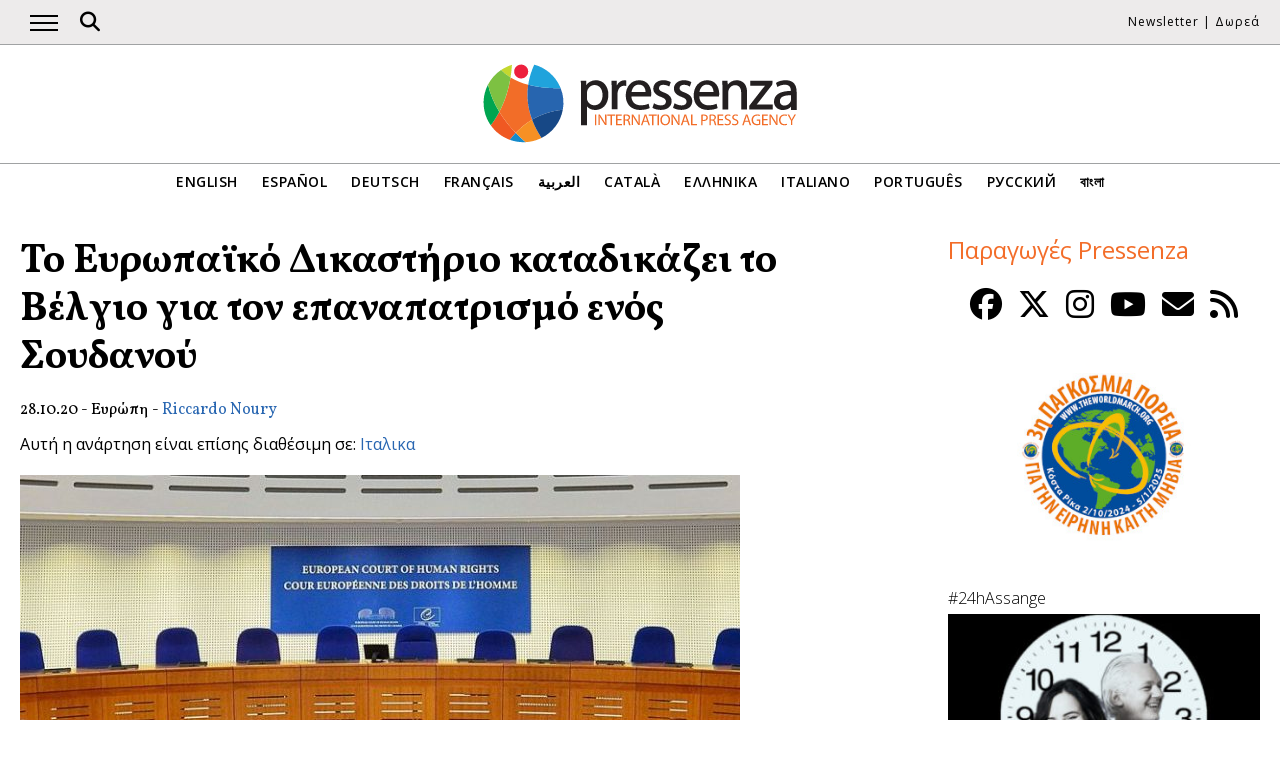

--- FILE ---
content_type: text/html; charset=UTF-8
request_url: https://www.pressenza.com/el/2020/10/to-eurwpaiko-dikasthrio-katadikazei-to-belgio/
body_size: 11415
content:
<!doctype html>
<html lang="el">
<head>
    <meta charset="UTF-8">
    <meta name="viewport" content="width=device-width, initial-scale=1">
    <link rel="profile" href="https://gmpg.org/xfn/11">
    <meta name='robots' content='index, follow, max-image-preview:large, max-snippet:-1, max-video-preview:-1' />
	<style>img:is([sizes="auto" i], [sizes^="auto," i]) { contain-intrinsic-size: 3000px 1500px }</style>
	
	<!-- This site is optimized with the Yoast SEO plugin v26.5 - https://yoast.com/wordpress/plugins/seo/ -->
	<title>Το Ευρωπαϊκό Δικαστήριο καταδικάζει το Βέλγιο για τον επαναπατρισμό ενός Σουδανού</title>
	<meta name="description" content="Κάλλιο αργά παρά ποτέ. Στις 27 Οκτωβρίου, το Ευρωπαϊκό Δικαστήριο Ανθρωπίνων Δικαιωμάτων αποφάσισε ότι το Βέλγιο παραβίασε το διεθνές δίκαιο όταν, το" />
	<link rel="canonical" href="https://www.pressenza.com/el/2020/10/to-eurwpaiko-dikasthrio-katadikazei-to-belgio/" />
	<meta property="og:locale" content="el_GR" />
	<meta property="og:type" content="article" />
	<meta property="og:title" content="Το Ευρωπαϊκό Δικαστήριο καταδικάζει το Βέλγιο για τον επαναπατρισμό ενός Σουδανού" />
	<meta property="og:description" content="Κάλλιο αργά παρά ποτέ. Στις 27 Οκτωβρίου, το Ευρωπαϊκό Δικαστήριο Ανθρωπίνων Δικαιωμάτων αποφάσισε ότι το Βέλγιο παραβίασε το διεθνές δίκαιο όταν, το" />
	<meta property="og:url" content="https://www.pressenza.com/el/2020/10/to-eurwpaiko-dikasthrio-katadikazei-to-belgio/" />
	<meta property="og:site_name" content="Pressenza" />
	<meta property="article:publisher" content="https://www.facebook.com/PressenzaItalia" />
	<meta property="article:author" content="https://www.facebook.com/p/Riccardo-Noury-100041166531808/" />
	<meta property="article:published_time" content="2020-10-28T11:56:42+00:00" />
	<meta property="og:image" content="https://www.pressenza.com/wp-content/uploads/2018/09/European_Court_of_Human_Rights_courtroom_2014_cropped.jpg" />
	<meta property="og:image:width" content="750" />
	<meta property="og:image:height" content="531" />
	<meta property="og:image:type" content="image/jpeg" />
	<meta name="author" content="Riccardo Noury" />
	<meta name="twitter:card" content="summary_large_image" />
	<meta name="twitter:creator" content="@riccardonoury" />
	<meta name="twitter:site" content="@PressenzaIPA" />
	<meta name="twitter:label1" content="Συντάχθηκε από" />
	<meta name="twitter:data1" content="Riccardo Noury" />
	<script type="application/ld+json" class="yoast-schema-graph">{"@context":"https://schema.org","@graph":[{"@type":"Article","@id":"https://www.pressenza.com/el/2020/10/to-eurwpaiko-dikasthrio-katadikazei-to-belgio/#article","isPartOf":{"@id":"https://www.pressenza.com/el/2020/10/to-eurwpaiko-dikasthrio-katadikazei-to-belgio/"},"author":{"name":"Riccardo Noury","@id":"https://www.pressenza.com/el/#/schema/person/f949e092a18bf604c0ac6df23e9da24e"},"headline":"Το Ευρωπαϊκό Δικαστήριο καταδικάζει το Βέλγιο για τον επαναπατρισμό ενός Σουδανού","datePublished":"2020-10-28T11:56:42+00:00","mainEntityOfPage":{"@id":"https://www.pressenza.com/el/2020/10/to-eurwpaiko-dikasthrio-katadikazei-to-belgio/"},"wordCount":6,"publisher":{"@id":"https://www.pressenza.com/el/#organization"},"image":{"@id":"https://www.pressenza.com/el/2020/10/to-eurwpaiko-dikasthrio-katadikazei-to-belgio/#primaryimage"},"thumbnailUrl":"https://www.pressenza.com/wp-content/uploads/2018/09/European_Court_of_Human_Rights_courtroom_2014_cropped.jpg","keywords":["Διεθνής Αμνηστία","επαναπατρισμός","Ευρωπαϊκό Δικαστήριο Ανθρωπίνων Δικαιωμάτων","Σουδάν"],"articleSection":["Ανθρώπινα Δικαιώματα","Αφρική","Ευρώπη","Πρωτότυπο Περιεχόμενο"],"inLanguage":"el"},{"@type":"WebPage","@id":"https://www.pressenza.com/el/2020/10/to-eurwpaiko-dikasthrio-katadikazei-to-belgio/","url":"https://www.pressenza.com/el/2020/10/to-eurwpaiko-dikasthrio-katadikazei-to-belgio/","name":"Το Ευρωπαϊκό Δικαστήριο καταδικάζει το Βέλγιο για τον επαναπατρισμό ενός Σουδανού","isPartOf":{"@id":"https://www.pressenza.com/el/#website"},"primaryImageOfPage":{"@id":"https://www.pressenza.com/el/2020/10/to-eurwpaiko-dikasthrio-katadikazei-to-belgio/#primaryimage"},"image":{"@id":"https://www.pressenza.com/el/2020/10/to-eurwpaiko-dikasthrio-katadikazei-to-belgio/#primaryimage"},"thumbnailUrl":"https://www.pressenza.com/wp-content/uploads/2018/09/European_Court_of_Human_Rights_courtroom_2014_cropped.jpg","datePublished":"2020-10-28T11:56:42+00:00","description":"Κάλλιο αργά παρά ποτέ. Στις 27 Οκτωβρίου, το Ευρωπαϊκό Δικαστήριο Ανθρωπίνων Δικαιωμάτων αποφάσισε ότι το Βέλγιο παραβίασε το διεθνές δίκαιο όταν, το","breadcrumb":{"@id":"https://www.pressenza.com/el/2020/10/to-eurwpaiko-dikasthrio-katadikazei-to-belgio/#breadcrumb"},"inLanguage":"el","potentialAction":[{"@type":"ReadAction","target":["https://www.pressenza.com/el/2020/10/to-eurwpaiko-dikasthrio-katadikazei-to-belgio/"]}]},{"@type":"ImageObject","inLanguage":"el","@id":"https://www.pressenza.com/el/2020/10/to-eurwpaiko-dikasthrio-katadikazei-to-belgio/#primaryimage","url":"https://www.pressenza.com/wp-content/uploads/2018/09/European_Court_of_Human_Rights_courtroom_2014_cropped.jpg","contentUrl":"https://www.pressenza.com/wp-content/uploads/2018/09/European_Court_of_Human_Rights_courtroom_2014_cropped.jpg","width":750,"height":531},{"@type":"BreadcrumbList","@id":"https://www.pressenza.com/el/2020/10/to-eurwpaiko-dikasthrio-katadikazei-to-belgio/#breadcrumb","itemListElement":[{"@type":"ListItem","position":1,"name":"Accueil","item":"https://www.pressenza.com/el/"},{"@type":"ListItem","position":2,"name":"Το Ευρωπαϊκό Δικαστήριο καταδικάζει το Βέλγιο για τον επαναπατρισμό ενός Σουδανού"}]},{"@type":"WebSite","@id":"https://www.pressenza.com/el/#website","url":"https://www.pressenza.com/el/","name":"Pressenza","description":"International Press Agency","publisher":{"@id":"https://www.pressenza.com/el/#organization"},"potentialAction":[{"@type":"SearchAction","target":{"@type":"EntryPoint","urlTemplate":"https://www.pressenza.com/el/?s={search_term_string}"},"query-input":{"@type":"PropertyValueSpecification","valueRequired":true,"valueName":"search_term_string"}}],"inLanguage":"el"},{"@type":"Organization","@id":"https://www.pressenza.com/el/#organization","name":"Pressenza","url":"https://www.pressenza.com/el/","logo":{"@type":"ImageObject","inLanguage":"el","@id":"https://www.pressenza.com/el/#/schema/logo/image/","url":"https://www.pressenza.com/wp-content/uploads/2022/10/pressenza_logo_200x200.jpg","contentUrl":"https://www.pressenza.com/wp-content/uploads/2022/10/pressenza_logo_200x200.jpg","width":200,"height":200,"caption":"Pressenza"},"image":{"@id":"https://www.pressenza.com/el/#/schema/logo/image/"},"sameAs":["https://www.facebook.com/PressenzaItalia","https://x.com/PressenzaIPA"]},{"@type":"Person","@id":"https://www.pressenza.com/el/#/schema/person/f949e092a18bf604c0ac6df23e9da24e","name":"Riccardo Noury","sameAs":["http://www.amnesty.it/","https://www.facebook.com/p/Riccardo-Noury-100041166531808/","https://www.instagram.com/riccardonoury9241","https://x.com/riccardonoury"],"url":"https://www.pressenza.com/el/author/riccardo-noury/"}]}</script>
	<!-- / Yoast SEO plugin. -->


<link rel="alternate" type="application/rss+xml" title="Ροή RSS &raquo; Pressenza" href="https://www.pressenza.com/el/feed/" />
<link rel="alternate" type="application/rss+xml" title="Ροή Σχολίων &raquo; Pressenza" href="https://www.pressenza.com/el/comments/feed/" />
<link rel='stylesheet' id='gn-frontend-gnfollow-style-css' href='https://www.pressenza.com/wp-content/plugins/gn-publisher/assets/css/gn-frontend-gnfollow.min.css?ver=1.5.25' type='text/css' media='all' />
<link rel='stylesheet' id='pressenza3-style-css' href='https://www.pressenza.com/wp-content/themes/pressenza3/style.css?ver=1.1.2' type='text/css' media='all' />
<script type="text/javascript" src="https://www.pressenza.com/wp-content/plugins/wp-views/vendor/toolset/common-es/public/toolset-common-es-frontend.js?ver=175000" id="toolset-common-es-frontend-js"></script>
<script type="text/javascript" src="https://www.pressenza.com/wp-includes/js/jquery/jquery.min.js?ver=3.7.1" id="jquery-core-js"></script>
<script type="text/javascript" src="https://www.pressenza.com/wp-includes/js/jquery/jquery-migrate.min.js?ver=3.4.1" id="jquery-migrate-js"></script>
<link rel="https://api.w.org/" href="https://www.pressenza.com/el/wp-json/" /><link rel="alternate" title="JSON" type="application/json" href="https://www.pressenza.com/el/wp-json/wp/v2/posts/1227751" /><link rel="EditURI" type="application/rsd+xml" title="RSD" href="https://www.pressenza.com/xmlrpc.php?rsd" />
<link rel='shortlink' href='https://www.pressenza.com/el/?p=1227751' />
<link rel="alternate" title="oEmbed (JSON)" type="application/json+oembed" href="https://www.pressenza.com/el/wp-json/oembed/1.0/embed?url=https%3A%2F%2Fwww.pressenza.com%2Fel%2F2020%2F10%2Fto-eurwpaiko-dikasthrio-katadikazei-to-belgio%2F" />
<link rel="alternate" title="oEmbed (XML)" type="text/xml+oembed" href="https://www.pressenza.com/el/wp-json/oembed/1.0/embed?url=https%3A%2F%2Fwww.pressenza.com%2Fel%2F2020%2F10%2Fto-eurwpaiko-dikasthrio-katadikazei-to-belgio%2F&#038;format=xml" />
		<style type="text/css">.pp-podcast {opacity: 0;}</style>
		 <script> window.addEventListener("load",function(){ var c={script:false,link:false}; function ls(s) { if(!['script','link'].includes(s)||c[s]){return;}c[s]=true; var d=document,f=d.getElementsByTagName(s)[0],j=d.createElement(s); if(s==='script'){j.async=true;j.src='https://www.pressenza.com/wp-content/plugins/wp-views/vendor/toolset/blocks/public/js/frontend.js?v=1.6.17';}else{ j.rel='stylesheet';j.href='https://www.pressenza.com/wp-content/plugins/wp-views/vendor/toolset/blocks/public/css/style.css?v=1.6.17';} f.parentNode.insertBefore(j, f); }; function ex(){ls('script');ls('link')} window.addEventListener("scroll", ex, {once: true}); if (('IntersectionObserver' in window) && ('IntersectionObserverEntry' in window) && ('intersectionRatio' in window.IntersectionObserverEntry.prototype)) { var i = 0, fb = document.querySelectorAll("[class^='tb-']"), o = new IntersectionObserver(es => { es.forEach(e => { o.unobserve(e.target); if (e.intersectionRatio > 0) { ex();o.disconnect();}else{ i++;if(fb.length>i){o.observe(fb[i])}} }) }); if (fb.length) { o.observe(fb[i]) } } }) </script>
	<noscript>
		<link rel="stylesheet" href="https://www.pressenza.com/wp-content/plugins/wp-views/vendor/toolset/blocks/public/css/style.css">
	</noscript>		<style type="text/css" id="wp-custom-css">
			.my-image-class {
float: right;
margin: 1em;
}		</style>
		    <meta name="facebook-domain-verification" content="hkyj6yelackq2a56mzxxq6khbayujv">
    <link href="https://fonts.googleapis.com/css?family=Open+Sans:300,400,600|Vollkorn:400,700&display=swap" rel="stylesheet">
    <link href="https://fonts.googleapis.com/css2?family=Open+Sans+Condensed:ital,wght@1,300&display=swap" rel="stylesheet">
    <script src="https://use.fontawesome.com/a7e91cb703.js"></script>
	  <!-- our project just needs Font Awesome Solid + Brands version 6.6 -->
  	<link href="/wp-content/themes/pressenza3/css/fontawesome.css" rel="stylesheet" />
  	<link href="/wp-content/themes/pressenza3/css/brands.css" rel="stylesheet" />
  	<link href="/wp-content/themes/pressenza3/css/solid.css" rel="stylesheet" />
	  <!-- support v4 icon references/syntax -->
  	<link href="/wp-content/themes/pressenza3/css/v4-font-face.css" rel="stylesheet" />
		<!-- support v4 icon references/syntax -->
  	<link href="/wp-content/themes/pressenza3/css/v4-shims.css" rel="stylesheet" />
        <script async src="https://www.googletagmanager.com/gtag/js?id=G-W4KPML5CCR"></script>
    <script>
        window.dataLayer = window.dataLayer || [];
        function gtag(){dataLayer.push(arguments);}
        gtag('js', new Date());
        gtag('consent', 'default', {'analytics_storage': 'denied'});
        gtag('config', 'G-W4KPML5CCR');
    </script>
</head>

<body class="wp-singular post-template-default single single-post postid-1227751 single-format-standard wp-theme-pressenza3 no-sidebar">
<a rel="me" href="https://mastodon.uno/@pressenza_italia" style="display:none;">Mastodon</a>
<a class="skip-link screen-reader-text" href="#content">Μετάβαση στο περιεχόμενο</a>
<div id="topbar">
    <div class="container">
        <button class="burger" onclick="openNav()" aria-label="Άνοιγμα κύριας πλοήγησης">
            <span class="burger-line"></span>
            <span class="burger-line"></span>
            <span class="burger-line"></span>
        </button>
        <div id="search"><i class="fa-solid fa-magnifying-glass" aria-hidden="true"></i></div>
        <div class="top-logo"><a href="https://www.pressenza.com/el/"><img src="https://www.pressenza.com/wp-content/themes/pressenza3/images/logo_pressenza_small.png" alt="Pressenza" width="359" height="90"></a></div>
        <nav class="meta hide-mobile"><a href="#newsletter" class="scroll">Newsletter</a> | <a href="#donation" class="scroll">Δωρεά</a></nav>
        <nav id="toplanguages" class="show-mobile" aria-label="Επιλογή γλώσσας">
            <ul class="js-nav-system">
                <li class="js-nav-system__item">
                    <a href="#" class="js-nav-system__link">Ελληνικα <i class="fa-solid fa-caret-down" aria-hidden="true"></i></a>
                    <ul class="js-nav-system__subnav">
                        <li class="js-nav-system__subnav__item"><a class="js-nav-system__subnav__link" href="https://www.pressenza.com/">English</a></li><li class="js-nav-system__subnav__item"><a class="js-nav-system__subnav__link" href="https://www.pressenza.com/es/">Español</a></li><li class="js-nav-system__subnav__item"><a class="js-nav-system__subnav__link" href="https://www.pressenza.com/de/">Deutsch</a></li><li class="js-nav-system__subnav__item"><a class="js-nav-system__subnav__link" href="https://www.pressenza.com/fr/">Français</a></li><li class="js-nav-system__subnav__item"><a class="js-nav-system__subnav__link" href="https://www.pressenza.com/ar/">العربية</a></li><li class="js-nav-system__subnav__item"><a class="js-nav-system__subnav__link" href="https://www.pressenza.com/ca/">Català</a></li><li class="js-nav-system__subnav__item"><a class="js-nav-system__subnav__link" href="https://www.pressenza.com/it/2020/10/la-corte-europea-dei-diritti-umani-condanna-il-belgio-per-il-rimpatrio-di-un-sudanese/">Italiano</a></li><li class="js-nav-system__subnav__item"><a class="js-nav-system__subnav__link" href="https://www.pressenza.com/pt-pt/">Português</a></li><li class="js-nav-system__subnav__item"><a class="js-nav-system__subnav__link" href="https://www.pressenza.com/ru/">Русский</a></li><li class="js-nav-system__subnav__item"><a class="js-nav-system__subnav__link" href="https://www.pressenza.com/bn/">বাংলা</a></li>                    </ul>
                </li>
            </ul>
        </nav>
    </div>
</div>
<div id="mainnav" class="sidenav">
    <a href="javascript:void(0)" class="closebtn" onclick="closeNav()">&times;</a>
    <nav aria-label="Main navigation">
        <div class="menu-main-menu-greek-container"><ul id="primary_menu" class="menu"><li id="menu-item-269015" class="menu-item menu-item-type-taxonomy menu-item-object-category menu-item-269015"><a href="https://www.pressenza.com/el/-/international-el/">Διεθνή</a></li>
<li id="menu-item-269016" class="menu-item menu-item-type-taxonomy menu-item-object-category current-post-ancestor menu-item-has-children menu-item-269016"><a href="https://www.pressenza.com/el/-/region-el/">Περιοχή</a>
<ul class="sub-menu">
	<li id="menu-item-269017" class="menu-item menu-item-type-taxonomy menu-item-object-category current-post-ancestor current-menu-parent current-post-parent menu-item-269017"><a href="https://www.pressenza.com/el/-/region-el/africa-el/">Αφρική</a></li>
	<li id="menu-item-269018" class="menu-item menu-item-type-taxonomy menu-item-object-category menu-item-269018"><a href="https://www.pressenza.com/el/-/region-el/asia-el/">Ασία</a></li>
	<li id="menu-item-269019" class="menu-item menu-item-type-taxonomy menu-item-object-category menu-item-269019"><a href="https://www.pressenza.com/el/-/region-el/central-america-el/">Κεντρική Αμερική</a></li>
	<li id="menu-item-269020" class="menu-item menu-item-type-taxonomy menu-item-object-category current-post-ancestor current-menu-parent current-post-parent menu-item-269020"><a href="https://www.pressenza.com/el/-/region-el/europe-el/">Ευρώπη</a></li>
	<li id="menu-item-269021" class="menu-item menu-item-type-taxonomy menu-item-object-category menu-item-269021"><a href="https://www.pressenza.com/el/-/region-el/middle-east-el/">Μέση Ανατολή</a></li>
	<li id="menu-item-269065" class="menu-item menu-item-type-taxonomy menu-item-object-category menu-item-269065"><a href="https://www.pressenza.com/el/-/region-el/north-america-el/">Βόρεια Αμερική</a></li>
	<li id="menu-item-269066" class="menu-item menu-item-type-taxonomy menu-item-object-category menu-item-269066"><a href="https://www.pressenza.com/el/-/region-el/oceania-el/">Ωκεανία</a></li>
	<li id="menu-item-269067" class="menu-item menu-item-type-taxonomy menu-item-object-category menu-item-269067"><a href="https://www.pressenza.com/el/-/region-el/south-america-el/">Νότια Αμερική</a></li>
</ul>
</li>
<li id="menu-item-269068" class="menu-item menu-item-type-taxonomy menu-item-object-category current-post-ancestor menu-item-has-children menu-item-269068"><a href="https://www.pressenza.com/el/-/section-el/">Τμήμα</a>
<ul class="sub-menu">
	<li id="menu-item-269069" class="menu-item menu-item-type-taxonomy menu-item-object-category menu-item-269069"><a href="https://www.pressenza.com/el/-/section-el/culture-media-el/">Πολιτισμός και ΜΜΕ</a></li>
	<li id="menu-item-269114" class="menu-item menu-item-type-taxonomy menu-item-object-category menu-item-269114"><a href="https://www.pressenza.com/el/-/section-el/diversity-el/">Πολυμορφία</a></li>
	<li id="menu-item-269070" class="menu-item menu-item-type-taxonomy menu-item-object-category menu-item-269070"><a href="https://www.pressenza.com/el/-/section-el/ecology-environment-el/">Οικολογία και Περιβάλλον</a></li>
	<li id="menu-item-269071" class="menu-item menu-item-type-taxonomy menu-item-object-category menu-item-269071"><a href="https://www.pressenza.com/el/-/section-el/economics-el/">Οικονομικά</a></li>
	<li id="menu-item-269108" class="menu-item menu-item-type-taxonomy menu-item-object-category menu-item-269108"><a href="https://www.pressenza.com/el/-/section-el/education-el/">Εκπαίδευση</a></li>
	<li id="menu-item-802308" class="menu-item menu-item-type-taxonomy menu-item-object-category menu-item-802308"><a href="https://www.pressenza.com/el/-/section-el/gender-feminisms-el/">Φύλο και Φεμινισμοί</a></li>
	<li id="menu-item-269109" class="menu-item menu-item-type-taxonomy menu-item-object-category menu-item-269109"><a href="https://www.pressenza.com/el/-/section-el/health-el/">Υγεία</a></li>
	<li id="menu-item-269110" class="menu-item menu-item-type-taxonomy menu-item-object-category current-post-ancestor current-menu-parent current-post-parent menu-item-269110"><a href="https://www.pressenza.com/el/-/section-el/human-rights-el/">Ανθρώπινα Δικαιώματα</a></li>
	<li id="menu-item-269111" class="menu-item menu-item-type-taxonomy menu-item-object-category menu-item-269111"><a href="https://www.pressenza.com/el/-/section-el/humanism-spirituality-el/">Ανθρωπισμός και Πνευματικότητα</a></li>
	<li id="menu-item-269112" class="menu-item menu-item-type-taxonomy menu-item-object-category menu-item-269112"><a href="https://www.pressenza.com/el/-/section-el/indigenous-people-el/">Ιθαγενείς</a></li>
	<li id="menu-item-269113" class="menu-item menu-item-type-taxonomy menu-item-object-category menu-item-269113"><a href="https://www.pressenza.com/el/-/section-el/international-issues-el/">Διεθνή Ζητήματα</a></li>
	<li id="menu-item-802309" class="menu-item menu-item-type-taxonomy menu-item-object-category menu-item-802309"><a href="https://www.pressenza.com/el/-/section-el/migrants-el/">Μετανάστες</a></li>
	<li id="menu-item-269159" class="menu-item menu-item-type-taxonomy menu-item-object-category menu-item-269159"><a href="https://www.pressenza.com/el/-/section-el/nonviolence-el/">Μη-Βία</a></li>
	<li id="menu-item-269160" class="menu-item menu-item-type-taxonomy menu-item-object-category menu-item-269160"><a href="https://www.pressenza.com/el/-/section-el/peace-disarmament-el/">Ειρήνη και Αφοπλισμός</a></li>
	<li id="menu-item-269161" class="menu-item menu-item-type-taxonomy menu-item-object-category menu-item-269161"><a href="https://www.pressenza.com/el/-/section-el/politics-el/">Πολιτική</a></li>
	<li id="menu-item-269162" class="menu-item menu-item-type-taxonomy menu-item-object-category menu-item-269162"><a href="https://www.pressenza.com/el/-/section-el/science-technology-el/">Επιστήμη και Τεχνολογία</a></li>
	<li id="menu-item-802456" class="menu-item menu-item-type-taxonomy menu-item-object-category menu-item-802456"><a href="https://www.pressenza.com/el/-/section-el/youth-issues-el/">Ζητήματα νέων</a></li>
</ul>
</li>
<li id="menu-item-269163" class="menu-item menu-item-type-taxonomy menu-item-object-category menu-item-269163"><a href="https://www.pressenza.com/el/-/interviews-el/">Συνεντεύξεις</a></li>
<li id="menu-item-269164" class="menu-item menu-item-type-taxonomy menu-item-object-category menu-item-269164"><a href="https://www.pressenza.com/el/-/opinions-el/">Γνώμες</a></li>
<li id="menu-item-269165" class="menu-item menu-item-type-taxonomy menu-item-object-category menu-item-269165"><a href="https://www.pressenza.com/el/-/press-releases-el/">Δελτία Τύπου</a></li>
<li id="menu-item-269196" class="menu-item menu-item-type-taxonomy menu-item-object-category menu-item-269196"><a href="https://www.pressenza.com/el/-/photoreports-el/">Φωτορεπορτάζ</a></li>
<li id="menu-item-646139" class="menu-item menu-item-type-taxonomy menu-item-object-category menu-item-646139"><a href="https://www.pressenza.com/el/-/radio-el/">Radio</a></li>
<li id="menu-item-646140" class="menu-item menu-item-type-taxonomy menu-item-object-category menu-item-646140"><a href="https://www.pressenza.com/el/-/video-el/">Video</a></li>
<li id="menu-item-1400933" class="menu-item menu-item-type-custom menu-item-object-custom menu-item-has-children menu-item-1400933"><a href="#">Pressenza</a>
<ul class="sub-menu">
	<li id="menu-item-1400934" class="menu-item menu-item-type-post_type menu-item-object-page menu-item-1400934"><a href="https://www.pressenza.com/el/%cf%80%ce%bf%ce%b9%ce%bf%ce%b9-%ce%b5%ce%af%ce%bc%ce%b1%cf%83%cf%84%ce%b5/">Ποιοι είμαστε</a></li>
	<li id="menu-item-1400935" class="menu-item menu-item-type-post_type menu-item-object-page menu-item-1400935"><a href="https://www.pressenza.com/el/%cf%83%cf%85%ce%bd%ce%b5%cf%81%ce%b3%ce%ac%cf%84%ce%b5%cf%82/">Συνεργάτες</a></li>
	<li id="menu-item-1400936" class="menu-item menu-item-type-post_type menu-item-object-page menu-item-1400936"><a href="https://www.pressenza.com/el/contact/">Επικοινωνία</a></li>
	<li id="menu-item-1836494" class="menu-item menu-item-type-post_type menu-item-object-page menu-item-1836494"><a href="https://www.pressenza.com/el/imprint/">Imprint</a></li>
</ul>
</li>
</ul></div>    </nav>
</div>
<div id="searchbox">
    <h3>Αναζήτηση</h3>
    <a href="javascript:void(0)" class="closebtn" onclick="closeSearch()">&times;</a>
    <div id="wgs_widget-3"><div class="wgs_wrapper"><div class="gcse-searchbox-only" data-resultsUrl="https://www.pressenza.com/search_gcse/"></div></div></div></div>
<header class="header">
    <div class="header-logo">
        <div class="logo">
            <a href="https://www.pressenza.com/el/"><img src="https://www.pressenza.com/wp-content/themes/pressenza3/images/logo_pressenza.svg" alt="Pressenza" class="img-responsive" width="320" height="90"></a>
        </div>
    </div>
    <div class="header-languages hide-mobile">
        <nav id="languages" aria-label="Language navigation">
            <ul>
                <li><a class="nav-link " href="https://www.pressenza.com/">English</a></li><li><a class="nav-link " href="https://www.pressenza.com/es/">Español</a></li><li><a class="nav-link " href="https://www.pressenza.com/de/">Deutsch</a></li><li><a class="nav-link " href="https://www.pressenza.com/fr/">Français</a></li><li><a class="nav-link " href="https://www.pressenza.com/ar/">العربية</a></li><li><a class="nav-link " href="https://www.pressenza.com/ca/">Català</a></li><li><a class="nav-link " href="https://www.pressenza.com/el/2020/10/to-eurwpaiko-dikasthrio-katadikazei-to-belgio/">Ελληνικα</a></li><li><a class="nav-link " href="https://www.pressenza.com/it/2020/10/la-corte-europea-dei-diritti-umani-condanna-il-belgio-per-il-rimpatrio-di-un-sudanese/">Italiano</a></li><li><a class="nav-link " href="https://www.pressenza.com/pt-pt/">Português</a></li><li><a class="nav-link " href="https://www.pressenza.com/ru/">Русский</a></li><li><a class="nav-link " href="https://www.pressenza.com/bn/">বাংলা</a></li>            </ul>
        </nav>
    </div>
</header>
    <main>
        <div id="content" class="container">
            <div class="row">
                <div class="col-xs-12 col-md-8">

                    
<article id="post-1227751" class="post-1227751 post type-post status-publish format-standard has-post-thumbnail hentry category-human-rights-el category-africa-el category-europe-el category-original-content-el tag-21843 tag-42232 tag-36409 tag-29212">
    <header class="entry-header">
        <h1 class="entry-title">Το Ευρωπαϊκό Δικαστήριο καταδικάζει το Βέλγιο για τον επαναπατρισμό ενός Σουδανού</h1>            <div class="post-info">
                <time class="entry-date published" datetime="2020-10-28T11:56:42+00:00">28.10.20</time> - Ευρώπη - <span class="byline">  <a class="url fn dark" href="https://www.pressenza.com/el/author/riccardo-noury/">Riccardo Noury</a></span>            </div>
            </header>

    <p class="otherlangs">Αυτή η ανάρτηση είναι επίσης διαθέσιμη σε: <a href="https://www.pressenza.com/it/2020/10/la-corte-europea-dei-diritti-umani-condanna-il-belgio-per-il-rimpatrio-di-un-sudanese/">Ιταλικα</a></p><figure class="post-featured"><img width="720" height="510" src="https://www.pressenza.com/wp-content/uploads/2018/09/European_Court_of_Human_Rights_courtroom_2014_cropped-720x510.jpg" class="attachment-large size-large wp-post-image" alt="" decoding="async" fetchpriority="high" srcset="https://www.pressenza.com/wp-content/uploads/2018/09/European_Court_of_Human_Rights_courtroom_2014_cropped-720x510.jpg 720w, https://www.pressenza.com/wp-content/uploads/2018/09/European_Court_of_Human_Rights_courtroom_2014_cropped-300x212.jpg 300w, https://www.pressenza.com/wp-content/uploads/2018/09/European_Court_of_Human_Rights_courtroom_2014_cropped.jpg 750w" sizes="(max-width: 720px) 100vw, 720px" /></figure>
    <div class="post-content">
        <p>Κάλλιο αργά παρά ποτέ. Στις 27 Οκτωβρίου, το Ευρωπαϊκό Δικαστήριο Ανθρωπίνων Δικαιωμάτων αποφάσισε ότι το Βέλγιο παραβίασε το διεθνές δίκαιο όταν, το 2017, επαναπάτρισε έναν Σουδανό πολίτη με τη συνεργασία των τοπικών αρχών χωρίς να λάβει υπόψη το γεγονός ότι μπορεί να υποστεί παραβιάσεις των δικαιωμάτων του κατά την άφιξή του Σουδάν.</p>
<p>Ο άντρας, που αναγνωρίστηκε στο δικαστήριο με τα αρχικά MA, ήταν μέλος μιας ομάδας 10 Σουδανών που επαναπατρίστηκαν μεταξύ Οκτωβρίου &#8211; Δεκεμβρίου του 2017. Οι βελγικές αρχές είχαν ακόμη επιτρέψει σε υπαλλήλους του Σουδάν να τον συναντήσουν, να τον αναγνωρίσουν και να τον πιέσουν να υπογράψει ένα έγγραφο στο οποίο η αναγκαστική επιστροφή του περιγραφόταν ως «εθελούσια».</p>
<p>Από τότε, η κυβέρνηση των Βρυξελλών υποστηρίζει ότι η πρακτική της επιστροφής έχει αλλάξει. Αλλά τώρα η απόφαση του Ευρωπαϊκού Δικαστηρίου Ανθρωπίνων Δικαιωμάτων, που αναφέρει εκτενώς τις ανησυχίες που εξέφρασε τότε η Διεθνής Αμνηστία, αποτελεί μια περαιτέρω προειδοποίηση υπεράσπισης του δικαιώματος κάποιος να μην επιλέξει τον επαναπατρισμό εάν αυτή η διαδικασία βάζει σε κίνδυνο τα δικαιώματά του.</p>
<p>Μετά τη δημοσίευση της ποινής, η Διεθνής Αμνηστία προέτρεψε τις βελγικές αρχές να αποζημιώσουν τον M.A. για τα όσα του προκάλεσε η διαδιακασία του αναγκαστικού και παράνομου επαναπατρισμού του.</p>
<p>Μετάφραση από τα ιταλικά: Pressenza Athens.</p>
    </div>
</article>
<aside class="post-meta">
    <ul class="post-shares">
        <li>
            <a class="social-button" href="https://www.facebook.com/sharer/sharer.php?u=https://www.pressenza.com/el/2020/10/to-eurwpaiko-dikasthrio-katadikazei-to-belgio/" target="_blank">
                <i class="fa-brands fa-facebook" aria-hidden="true"></i>
            </a>
        </li>
        <li>
            <a class="social-button" href="https://twitter.com/intent/tweet?url=https://www.pressenza.com/el/2020/10/to-eurwpaiko-dikasthrio-katadikazei-to-belgio/&text=%CE%A4%CE%BF+%CE%95%CF%85%CF%81%CF%89%CF%80%CE%B1%CF%8A%CE%BA%CF%8C+%CE%94%CE%B9%CE%BA%CE%B1%CF%83%CF%84%CE%AE%CF%81%CE%B9%CE%BF+%CE%BA%CE%B1%CF%84%CE%B1%CE%B4%CE%B9%CE%BA%CE%AC%CE%B6%CE%B5%CE%B9+%CF%84%CE%BF+%CE%92%CE%AD%CE%BB%CE%B3%CE%B9%CE%BF+%CE%B3%CE%B9%CE%B1+%CF%84%CE%BF%CE%BD+%CE%B5%CF%80%CE%B1%CE%BD%CE%B1%CF%80%CE%B1%CF%84%CF%81%CE%B9%CF%83%CE%BC%CF%8C+%CE%B5%CE%BD%CF%8C%CF%82+%CE%A3%CE%BF%CF%85%CE%B4%CE%B1%CE%BD%CE%BF%CF%8D" target="_blank">
                <i class="fa-brands fa-x-twitter" aria-hidden="true"></i>
            </a>
        </li>
        <li>
            <a class="social-button" href="mailto:info@example.com?&subject=%CE%A4%CE%BF%20%CE%95%CF%85%CF%81%CF%89%CF%80%CE%B1%CF%8A%CE%BA%CF%8C%20%CE%94%CE%B9%CE%BA%CE%B1%CF%83%CF%84%CE%AE%CF%81%CE%B9%CE%BF%20%CE%BA%CE%B1%CF%84%CE%B1%CE%B4%CE%B9%CE%BA%CE%AC%CE%B6%CE%B5%CE%B9%20%CF%84%CE%BF%20%CE%92%CE%AD%CE%BB%CE%B3%CE%B9%CE%BF%20%CE%B3%CE%B9%CE%B1%20%CF%84%CE%BF%CE%BD%20%CE%B5%CF%80%CE%B1%CE%BD%CE%B1%CF%80%CE%B1%CF%84%CF%81%CE%B9%CF%83%CE%BC%CF%8C%20%CE%B5%CE%BD%CF%8C%CF%82%20%CE%A3%CE%BF%CF%85%CE%B4%CE%B1%CE%BD%CE%BF%CF%8D&body=https://www.pressenza.com/el/2020/10/to-eurwpaiko-dikasthrio-katadikazei-to-belgio/" target="_blank">
                <i class="fa-regular fa-envelope" aria-hidden="true"></i>
            </a>
        </li>
    </ul>

    <div class="post-tags">Κατηγορίες: <a href="https://www.pressenza.com/el/-/section-el/human-rights-el/">Ανθρώπινα Δικαιώματα</a>, <a href="https://www.pressenza.com/el/-/region-el/africa-el/">Αφρική</a>, <a href="https://www.pressenza.com/el/-/region-el/europe-el/">Ευρώπη</a>, <a href="https://www.pressenza.com/el/-/original-content-el/">Πρωτότυπο Περιεχόμενο</a><br>Tags: <a href="https://www.pressenza.com/el/tag/%ce%b4%ce%b9%ce%b5%ce%b8%ce%bd%ce%ae%cf%82-%ce%b1%ce%bc%ce%bd%ce%b7%cf%83%cf%84%ce%af%ce%b1/" rel="tag">Διεθνής Αμνηστία</a>, <a href="https://www.pressenza.com/el/tag/%ce%b5%cf%80%ce%b1%ce%bd%ce%b1%cf%80%ce%b1%cf%84%cf%81%ce%b9%cf%83%ce%bc%cf%8c%cf%82/" rel="tag">επαναπατρισμός</a>, <a href="https://www.pressenza.com/el/tag/%ce%95%cf%85%cf%81%cf%89%cf%80%ce%b1%cf%8a%ce%ba%cf%8c-%ce%94%ce%b9%ce%ba%ce%b1%cf%83%cf%84%ce%ae%cf%81%ce%b9%ce%bf-%ce%91%ce%bd%ce%b8%cf%81%cf%89%cf%80%ce%af%ce%bd%cf%89%ce%bd-%ce%94%ce%b9%ce%ba/" rel="tag">Ευρωπαϊκό Δικαστήριο Ανθρωπίνων Δικαιωμάτων</a>, <a href="https://www.pressenza.com/el/tag/%ce%a3%ce%bf%cf%85%ce%b4%ce%ac%ce%bd/" rel="tag">Σουδάν</a></div>
        <div class="author-box clearfix">
        <div class="author-image"><img width="150" height="150" src="https://www.pressenza.com/wp-content/uploads/2016/07/734_A77hJ.jpg" class="img-responsive" alt="" decoding="async" /></div>        <div class="author-content">
            <p><em><strong><a class="url fn dark" href="https://www.pressenza.com/el/author/riccardo-noury/">Riccardo Noury</a></strong><br>
                </em></p>
            <ul class="author-social"><li><a class="social-button" href="https://www.facebook.com/p/Riccardo-Noury-100041166531808/" target="_blank"><i class="fa-brands fa-facebook" aria-hidden="true"></i></a></li><li><a class="social-button" href="https://twitter.com/riccardonoury" target="_blank"><i class="fa-brands fa-x-twitter" aria-hidden="true"></i></a></li><li><a class="social-button" href="https://www.instagram.com/riccardonoury9241" target="_blank"><i class="fa-brands fa-instagram" aria-hidden="true"></i></a></li></ul>        </div>
    </div>
</aside>

<div id="call" class="call-to-action">
    <div class="row">
        <div id="newsletter" class="col-xs-12 col-md-6">
            <h2>Newsletter</h2>
            <p class="call-to-action-info">Εισάγετε το email σας για να εγγραφείτε και να λαμβάνετε καθημερινά τις ειδήσεις μας.</p>
            <form id="nlreg" action="https://www.pressenza.com" method="post">
                <input id="nllang" type="hidden" name="nllang" value="el">
                <input id="nlmail" type="text" name="nlmail" value="" size="40" placeholder="E-Mail" data-error="Συμπληρώστε ένα έγκυρο email">

                <p id="nlconsent" style="display:none; font-size:12px;"><input type="checkbox" value="1" name="consent" id="doconsent"
                                                                               data-error="Επιβεβαιώστε τη συγκατάθεσή σας για την προστασία δεδομένων">
                     <label for="doconsent">Συγκατάθεση για την προστασία δεδομένων</label><br>Συμφωνώ η Pressenza IPA να με ενημερώνει καθημερινά με e-mail για το περιεχόμενων των δημοσιευμένων ειδήσεων καθώς και για άλλες ενδιαφέρουσες πληροφορίες και δράσεις. Τα δεδομένα μου θα χρησιμοποιηθούν αποκλειστικά για τον σκοπό αυτό. Τα δεδομένα θα διαβιβάζονται σε τρίτους μόνο αν αυτό είναι απαραίτητο για την εκπλήρωση του σκοπού αυτού. Μπορώ να ανακαλέσω την συγκατάθεσή μου οποιαδήποτε στιγμή μέσω e-mail στη διεύθυνση info@pressenza.com ή χρησιμοποιώντας τον σύνδεσμο που βρίσκεται στο e-mail. Περισσότερες πληροφορίες μπορείτε να βρείτε στις πληροφορίες προστασίας δεδομένων.                </p>
                <div id="nlinfo" style="color: red;"></div>
                <input id="nlbutton" type="submit" value="Εγγραφή">
            </form>
        </div>
        <div id="donation" class="col-xs-12 col-md-6">
            <h2>Δωρεά</h2>
            <p class="call-to-action-info">Υποστήριξε τη δημοσιογραφία για την ειρήνη και τη μη-βία με μια δωρεά.</p>
            <div style="margin-top:15px"><a href="https://www.pressenza.com/el/%ce%b4%cf%89%cf%81%ce%b5%ce%ac/" class="btn">Κάνε μια δωρεά</a></div>
        </div>
    </div>
</div>
                    <section class="section specials mt">
                        <div class="section-title">
                            <span></span>
                            <div>Προτεινόμενα Άρθρα</div>
                        </div>
                        <div id="recommended" class="row" data-cat="19098" data-exclude="1227751" data-lang="el">
                            Display recommended<br>
                            Category: 19098<br>Exclude ID: 1227751                        </div>
                    </section>
                </div>
                <div class="col-xs-12 col-md-4">
                    <div class="sidebar">
                        <div class="sidebar-section widget-productions"><div class="section-title"><div style="color: #F36D29">Παραγωγές Pressenza</div></div><div class="row"><div id="custom_html-3" class="widget_text widget col-xs-12 col-sm-6 col-md-12 widget_custom_html"><div class="textwidget custom-html-widget"><div style="font-size: 2em;text-align: center;"><a class="social-button" href="https://www.facebook.com/pressenzagr" target="_blank"><i class="fa-brands fa-facebook"></i></a>
&nbsp;<a class="social-button" href="https://twitter.com/Pressenza_ath" target="_blank"><i class="fa-brands fa-x-twitter"></i></a>
&nbsp;<a class="social-button" href="https://www.instagram.com/pressenzagr/" target="_blank"><i class="fa-brands fa-instagram"></i></a>
&nbsp;<a class="social-button" href="https://www.youtube.com/@PressenzaGreece" target="_blank"><i class="fa fa-youtube" aria-hidden="true"></i></a>
&nbsp;<a class="social-button" href="mailto:athens@pressenza.com" target="_blank"><i class="fa-solid fa-envelope"></i></a>
&nbsp;<a class="social-button" href="https://www.pressenza.com/el/feed/" target="_blank"><i class="fa-solid fa-rss"></i></a>
</div></div></div><div id="media_image-120" class="widget col-xs-12 col-sm-6 col-md-12 widget_media_image"><a href="https://www.pressenza.com/el/tag/3%ce%b7-%cf%80%ce%b1%ce%b3%ce%ba%cf%8c%cf%83%ce%bc%ce%b9%ce%b1-%cf%80%ce%bf%cf%81%ce%b5%ce%af%ce%b1-%ce%b3%ce%b9%ce%b1-%cf%84%ce%b7%ce%bd-%ce%b5%ce%b9%cf%81%ce%ae%ce%bd%ce%b7-%ce%ba%ce%b1%ce%b9-%cf%84/"><img width="360" height="202" src="https://www.pressenza.com/wp-content/uploads/2024/09/marcha-mundial-gr.jpg" class="image wp-image-2545818  attachment-full size-full" alt="" style="max-width: 100%; height: auto;" decoding="async" loading="lazy" srcset="https://www.pressenza.com/wp-content/uploads/2024/09/marcha-mundial-gr.jpg 360w, https://www.pressenza.com/wp-content/uploads/2024/09/marcha-mundial-gr-300x168.jpg 300w" sizes="auto, (max-width: 360px) 100vw, 360px" /></a></div><div id="media_image-89" class="widget col-xs-12 col-sm-6 col-md-12 widget_media_image"><h3 class="widget-title">#24hAssange</h3><a href="https://www.pressenza.com/el/tag/%cf%84%ce%b6%ce%bf%cf%8d%ce%bb%ce%b9%ce%b1%ce%bd-%ce%b1%cf%83%ce%ac%ce%bd%ce%b6/"><img width="300" height="200" src="https://www.pressenza.com/wp-content/uploads/2022/08/24hAssange-banner-300x200.jpg" class="image wp-image-1645447  attachment-medium size-medium" alt="Der Aufruf &quot;Free Julian!&quot; und die Teilnahme am 24-Stunden-Marathon finden weltweiten Anklang" style="max-width: 100%; height: auto;" decoding="async" loading="lazy" srcset="https://www.pressenza.com/wp-content/uploads/2022/08/24hAssange-banner-300x200.jpg 300w, https://www.pressenza.com/wp-content/uploads/2022/08/24hAssange-banner.jpg 360w" sizes="auto, (max-width: 300px) 100vw, 300px" /></a></div><div id="media_image-84" class="widget col-xs-12 col-sm-6 col-md-12 widget_media_image"><h3 class="widget-title">Pressenza on air</h3><a href="https://www.pressenza.com/el/tag/pressenza-on-air-el/"><img width="360" height="360" src="https://www.pressenza.com/wp-content/uploads/2022/11/pressenza-on-air.png" class="image wp-image-1695821  attachment-full size-full" alt="" style="max-width: 100%; height: auto;" decoding="async" loading="lazy" srcset="https://www.pressenza.com/wp-content/uploads/2022/11/pressenza-on-air.png 360w, https://www.pressenza.com/wp-content/uploads/2022/11/pressenza-on-air-300x300.png 300w, https://www.pressenza.com/wp-content/uploads/2022/11/pressenza-on-air-150x150.png 150w" sizes="auto, (max-width: 360px) 100vw, 360px" /></a></div><div id="media_image-9" class="widget col-xs-12 col-sm-6 col-md-12 widget_media_image"><h3 class="widget-title">Take Five</h3><a href="https://www.pressenza.com/el/tag/take-five/"><img width="300" height="300" src="https://www.pressenza.com/wp-content/uploads/2021/02/take-five-300x300.jpg" class="image wp-image-1300854  attachment-medium size-medium" alt="" style="max-width: 100%; height: auto;" decoding="async" loading="lazy" srcset="https://www.pressenza.com/wp-content/uploads/2021/02/take-five-300x300.jpg 300w, https://www.pressenza.com/wp-content/uploads/2021/02/take-five-150x150.jpg 150w, https://www.pressenza.com/wp-content/uploads/2021/02/take-five.jpg 360w" sizes="auto, (max-width: 300px) 100vw, 300px" /></a></div><div id="media_image-18" class="widget col-xs-12 col-sm-6 col-md-12 widget_media_image"><h3 class="widget-title">Κατάλογος Ντοκιμαντέρ</h3><a href="https://www.pressenza.com/el/katalogos-ntokimanter/"><img width="300" height="163" src="https://www.pressenza.com/wp-content/uploads/2021/08/NTOKIMANTEP_GR_v2-300x163.jpg" class="image wp-image-1417728  attachment-medium size-medium" alt="" style="max-width: 100%; height: auto;" decoding="async" loading="lazy" srcset="https://www.pressenza.com/wp-content/uploads/2021/08/NTOKIMANTEP_GR_v2-300x163.jpg 300w, https://www.pressenza.com/wp-content/uploads/2021/08/NTOKIMANTEP_GR_v2.jpg 360w" sizes="auto, (max-width: 300px) 100vw, 300px" /></a></div></div></div><div class="sidebar-section widget-campaigns"><div class="section-title"><div>Εκστρατείες</div></div><div class="row"><div id="media_image-58" class="widget col-xs-12 col-sm-6 col-md-12 widget_media_image"><a href="https://www.pressenza.com/el/tag/%ce%bd%cf%84%ce%bf%ce%bc%ce%ad%ce%bd%ce%b9%ce%ba%ce%bf-%ce%bb%ce%bf%cf%85%ce%ba%ce%ac%ce%bd%ce%bf/"><img width="360" height="150" src="https://www.pressenza.com/wp-content/uploads/2021/10/banner-mimmo-lucano-el.jpg" class="image wp-image-1446700  attachment-full size-full" alt="" style="max-width: 100%; height: auto;" decoding="async" loading="lazy" srcset="https://www.pressenza.com/wp-content/uploads/2021/10/banner-mimmo-lucano-el.jpg 360w, https://www.pressenza.com/wp-content/uploads/2021/10/banner-mimmo-lucano-el-300x125.jpg 300w" sizes="auto, (max-width: 360px) 100vw, 360px" /></a></div></div></div>                    </div>
                </div>
            </div>
        </div>
    </main>
<footer>
    <div class="container">
        <div class="row">
            <div class="col-xs-12 col-sm-7">
                <p><strong>Pressenza</strong><br>Διεθνές πρακτορείο ειδήσεων για την ειρήνη και τη μη βία με γραφεία στην Αθήνα, τη Βαλένθια, τη Βαρκελώνη, το Βερολίνο, τη Βιέννη, τη Βουδαπέστη, τις Βρυξέλλες, το Κίτο, την Κόρδοβα (Αργεντινή), τη Λίμα, το Λονδίνο, τη Μαδρίτη, τη Μανίλα, τη Μαρ ντε Πλάτα, το Μιλάνο, το Μόναχο, τη Μόσχα, το Μόντρεαλ, την Μπογκοτά, το Μπορντώ, το Μπουένος Άιρες, τη Νέα Υόρκη, το Νέο Δελχί, το Παλέρμο, το Παρίσι, την Πόλη του Μεξικού, το Πόρτο, τη Ρώμη, το Σαν Χοσέ της Κόστα Ρίκα, το Σαντιάγο της Χιλής, το Σάο Πάολο, το Τορίνο και τη Φλωρεντία.</p>
                <div class="menu-footer-menu-greek-container"><ul id="footer_menu" class="menu"><li id="menu-item-210153" class="menu-item menu-item-type-post_type menu-item-object-page menu-item-210153"><a href="https://www.pressenza.com/el/%cf%80%ce%bf%ce%b9%ce%bf%ce%b9-%ce%b5%ce%af%ce%bc%ce%b1%cf%83%cf%84%ce%b5/">Ποιοι είμαστε</a></li>
<li id="menu-item-210164" class="menu-item menu-item-type-post_type menu-item-object-page menu-item-210164"><a href="https://www.pressenza.com/el/contact/">Επικοινωνία</a></li>
<li id="menu-item-1401961" class="menu-item menu-item-type-post_type menu-item-object-page menu-item-1401961"><a href="https://www.pressenza.com/el/plirofories-gia-tin-prostasia-dedomenon/">Πληροφορίες για την προστασία δεδομένων</a></li>
<li id="menu-item-1835647" class="menu-item menu-item-type-post_type menu-item-object-page menu-item-1835647"><a href="https://www.pressenza.com/el/imprint/">Imprint</a></li>
<li id="menu-item-2580928" class="menu-item menu-item-type-custom menu-item-object-custom menu-item-2580928"><a target="_blank" href="https://depositphotos.com/stock-photography.html">Οι εικόνες αρχείου παρέχονται εν μέρει από την Depositphotos</a></li>
</ul></div>            </div>
            <div class="col-xs-12 col-sm-5" style="text-align: right">
                <ul class="shares">
                    <li><a class="social-button" href="https://www.facebook.com/pressenzagr/" target="_blank"><i class="fa-brands fa-facebook" aria-hidden="true"></i></a></li><li><a class="social-button" href="https://twitter.com/pressenza_ath" target="_blank"><i class="fa-brands fa-x-twitter" aria-hidden="true"></i></a></li><li><a class="social-button" href="https://www.instagram.com/pressenzagr/" target="_blank"><i class="fa-brands fa-instagram" aria-hidden="true"></i></a></li>                    <li style="text-align: right;">
                        <a class="social-button" href="https://www.pressenza.com/el/feed/" target="_blank"><i class="fa-solid fa-rss" aria-hidden="true"></i></a>
                    </li>
                </ul>
            </div>
        </div>
    </div>
</footer>
<div id="cookie_consent">
    <h2>Σεβόμαστε την ιδιωτικότητά σας</h2>
    <p>"Χρησιμοποιούμε cookies για την ανάλυση της επισκεψιμότητάς μας και για την ενσωμάτωση περιεχομένου τρίτων. Κάνοντας κλικ στην επιλογή "Αποδοχή", συμφωνείτε με τη χρήση των cookies."</p>
    <button class="consent-ok" onclick="consentGranted()">Αποδοχή</button>
    <button class="consent-dismiss" onclick="consentDismiss()">Απόρριψη</button>
</div>
<script type="speculationrules">
{"prefetch":[{"source":"document","where":{"and":[{"href_matches":"\/el\/*"},{"not":{"href_matches":["\/wp-*.php","\/wp-admin\/*","\/wp-content\/uploads\/*","\/wp-content\/*","\/wp-content\/plugins\/*","\/wp-content\/themes\/pressenza3\/*","\/el\/*\\?(.+)"]}},{"not":{"selector_matches":"a[rel~=\"nofollow\"]"}},{"not":{"selector_matches":".no-prefetch, .no-prefetch a"}}]},"eagerness":"conservative"}]}
</script>
		<style type="text/css"></style>
		<script type="text/javascript" id="google_cse_v2-js-extra">
/* <![CDATA[ */
var scriptParams = {"google_search_engine_id":"007077999554478440219:soezhh45q10"};
/* ]]> */
</script>
<script type="text/javascript" src="https://www.pressenza.com/wp-content/plugins/wp-google-search/assets/js/google_cse_v2.js?ver=1" id="google_cse_v2-js"></script>
<script type="text/javascript" src="https://www.pressenza.com/wp-content/themes/pressenza3/js/slick.min.js?ver=1.1.2" id="pressenza3-slick-js"></script>
<script type="text/javascript" src="https://www.pressenza.com/wp-content/themes/pressenza3/js/app.js?ver=1.1.2" id="pressenza3-app-js"></script>
<script type="text/javascript" src="https://www.pressenza.com/wp-content/themes/pressenza3/js/jquery-accessible-subnav-dropdown.min.js?ver=1.1.2" id="pressenza3-navigation-js"></script>
</body>
</html>

<!-- Performance optimized by Redis Object Cache. Learn more: https://wprediscache.com -->
